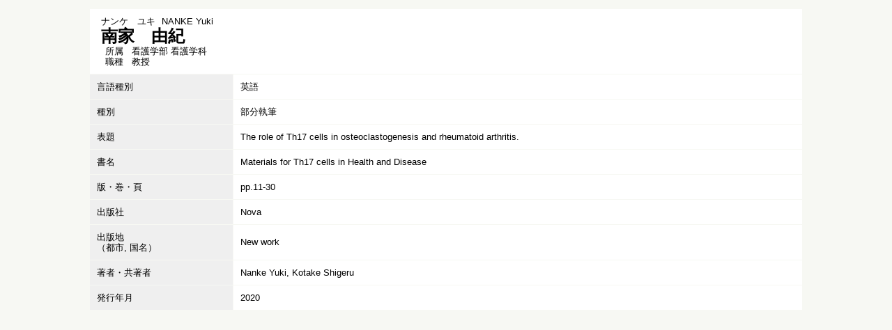

--- FILE ---
content_type: text/html;charset=UTF-8
request_url: https://gyoseki.twmu.ac.jp/twmhp/KgApp?detlId=222&detlUid=ymiogeobgge&detlSeq=R200605103414422857
body_size: 5509
content:


















<!DOCTYPE HTML>
<HTML lang=ja>
  <HEAD>
    <TITLE>
      教員情報

      &nbsp;-&nbsp;南家　由紀


    </TITLE>

    <META name="viewport" content="width=device-width,initial-scale=1">

    <META http-equiv="content-type" content="text/html; charset=UTF-8" />
    <META http-equiv="content-script-type" content="text/javascript" />
    <META http-equiv="content-style-type" content="text/css" />


	
    <link href="./jsp/style2018.css?ver=0508100616" rel="stylesheet" type="text/css" />
	

    <link rel="stylesheet" type="text/css" href="./jsp/shadowbox.css" />
    <link rel="stylesheet" type="text/css" href="./jsp/photoswipe/css/photoswipe.css" />

    <script type="text/javascript" src="./jsp/shadowbox.js" charset="UTF-8"></script>

    <script src="https://ajax.googleapis.com/ajax/libs/jquery/3.7.1/jquery.min.js"></script>
    <script type="text/javascript" src="./jsp/photoswipe/js/photoswipe.umd.min.js" charset="UTF-8"></script>
    <script type="text/javascript" src="./jsp/photoswipe/js/photoswipe-lightbox.umd.min.js" charset="UTF-8"></script>

    <SCRIPT type="text/javascript">
    <!--
    function showSenmonBody(name){

    	var f = document.getElementsByName(name);

    	for(i=0; i < f.length; i++){
    		if(f[i].style.display == "none"){
    			f[i].style.display = "block";
    		} else {
    			f[i].style.display = "none";
    		}
    	}
    }
	function list_view(id, cnt) {
		var	idx;
		for (idx = 1; ; idx++) {
			var	obj = document.getElementById(id + "_" + idx);
			if (obj == null) {
				break;
			}
			if (cnt < 0) {
				obj.style.display = "";
			} else if (idx > cnt) {
				obj.style.display = "none";
			}
		}
		obj = document.getElementById(id + "_act1");
		if (obj != null) {
			obj.style.display = (cnt >= 0) ? "": "none";
		}
		obj = document.getElementById(id + "_act2");
		if (obj != null) {
			obj.style.display = (cnt >= 0) ? "none": "";
		}
	}
    $(function(){
    	$(document).on('click', 'a[href^="#"]', function() {
    		//data-box属性がない場合は通常のスムーズスクロール
    		if(!$(this).data("box")){
    			$("body,html").stop().animate({
    				scrollTop:$($(this).attr("href")).offset().top
    			});

    		//data-box属性がある場合はdata-box内をスムーズスクロール
    		}else{
    			var box = $($(this).data("box"));
    			var tareget = $($(this).attr("href"));
    			var dist = tareget.offset().top - box.position().top;
    			box.stop().animate({
    				scrollTop: box.scrollTop() + dist
	   			});
    		}
    		return false;
    	});
    });
    -->
    </SCRIPT>

  </HEAD>
  <BODY>
   <div id="container">
   <div id="screen">

  <DIV id="contents">

    <BR>



<SCRIPT>
	history.replaceState(null, '', '?detlId=222&resId=S007920&detlSeq=R200605103414422857');
</SCRIPT>



    <TABLE cellpadding="10" cellspacing="1" width="900" style="table-layout: auto;" summary="gyoseki" class="gyoseki-2 k04-layout">
      <COL >
      <COL>
      <TR>
        <TD valign="bottom" class="k04-title1" colspan="2">

          &nbsp;&nbsp;<SPAN class="k04-title1-font1">ナンケ　ユキ</SPAN>

          &nbsp;&nbsp;<SPAN class="k04-title1-font1">NANKE Yuki</SPAN>

          <BR>
          &nbsp;&nbsp;<SPAN class="k04-title1-font2">南家　由紀</SPAN>

          <BR>
          <SPAN class="k04-title1-font3 boxA">&nbsp;&nbsp;&nbsp;所属&nbsp;&nbsp; </SPAN>
          <SPAN class="k04-title1-font3 boxB">

            看護学部 看護学科
          </SPAN>
          <DIV class="clear"></DIV>

          <SPAN class="k04-title1-font3 boxA">&nbsp;&nbsp;&nbsp;職種&nbsp;&nbsp; </SPAN>
          <SPAN class="k04-title1-font3 boxB">教授</SPAN>
        </TD>
      </TR>


      <TR><TD class="k04-data1-font1">言語種別</TD>			<TD class="k04-data2-font2">英語</TD></TR>
      <TR><TD class="k04-data1-font1">種別</TD>				<TD class="k04-data2-font2">部分執筆</TD></TR>
      
      <TR><TD class="k04-data1-font1">表題</TD>				<TD class="k04-data2-font2">The role of Th17 cells in osteoclastogenesis and rheumatoid arthritis.</TD></TR>
      <TR><TD class="k04-data1-font1">書名</TD>				<TD class="k04-data2-font2">Materials for Th17 cells in Health and Disease</TD></TR>
      
      
      
<!-- 2020.09.25 公開HP英語での不具合修正 -->


      
				<TR><TD class="k04-data1-font1">版・巻・頁</TD>
					<TD class="k04-data2-font2">pp.11-30</TD></TR>

      
<!-- 2020.09 出版社 不具合修正 -->

       <TR><TD class="k04-data1-font1">出版社</TD><TD class="k04-data2-font2">Nova</TD></TR>
      <TR><TD class="k04-data1-font1">出版地<BR>（都市, 国名）</TD>	<TD class="k04-data2-font2">New work</TD></TR>
<!-- 2020.09 国際共著、査読 -->
      
      
      <TR><TD class="k04-data1-font1">著者・共著者</TD>	<TD class="k04-data2-font2">Nanke Yuki, Kotake Shigeru</TD></TR>
<!-- 2020.09 原著者 -->
      
      <TR><TD class="k04-data1-font1">発行年月</TD>			<TD class="k04-data2-font2">2020</TD></TR>
      
      
      
      
      
      
<!-- 2020.09 DOI,EAN -->
      
      
      
      
      


    </TABLE>





  </DIV><!-- /#contents-->

  </div><!-- /#screen-->
  </div><!-- /#container-->

  <script type="text/javascript" src="./jsp/checked.js"></script>

  </BODY>
</HTML>

